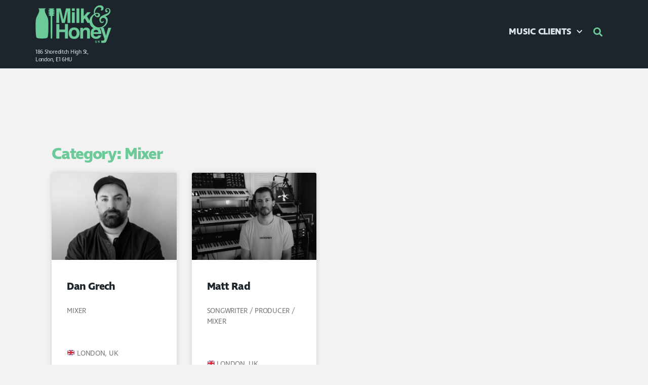

--- FILE ---
content_type: text/html; charset=UTF-8
request_url: https://www.milkhoneyuk.com/category/music/mixer/
body_size: 7416
content:
<!DOCTYPE html>
<html lang="en">
<head>
	<meta charset="UTF-8">
	<meta name="viewport" content="width=device-width, initial-scale=1.0, viewport-fit=cover" />		<title>Mixer &#8211; Milk &amp; Honey UK</title>
<meta name='robots' content='max-image-preview:large' />
<link rel='dns-prefetch' href='//use.typekit.net' />
<link rel='dns-prefetch' href='//s.w.org' />
<link rel="alternate" type="application/rss+xml" title="Milk &amp; Honey UK &raquo; Feed" href="https://www.milkhoneyuk.com/feed/" />
<link rel="alternate" type="application/rss+xml" title="Milk &amp; Honey UK &raquo; Comments Feed" href="https://www.milkhoneyuk.com/comments/feed/" />
<link rel="alternate" type="application/rss+xml" title="Milk &amp; Honey UK &raquo; Mixer Category Feed" href="https://www.milkhoneyuk.com/category/music/mixer/feed/" />
		<script>
			window._wpemojiSettings = {"baseUrl":"https:\/\/s.w.org\/images\/core\/emoji\/13.1.0\/72x72\/","ext":".png","svgUrl":"https:\/\/s.w.org\/images\/core\/emoji\/13.1.0\/svg\/","svgExt":".svg","source":{"concatemoji":"https:\/\/www.milkhoneyuk.com\/wp-includes\/js\/wp-emoji-release.min.js?ver=5.8.12"}};
			!function(e,a,t){var n,r,o,i=a.createElement("canvas"),p=i.getContext&&i.getContext("2d");function s(e,t){var a=String.fromCharCode;p.clearRect(0,0,i.width,i.height),p.fillText(a.apply(this,e),0,0);e=i.toDataURL();return p.clearRect(0,0,i.width,i.height),p.fillText(a.apply(this,t),0,0),e===i.toDataURL()}function c(e){var t=a.createElement("script");t.src=e,t.defer=t.type="text/javascript",a.getElementsByTagName("head")[0].appendChild(t)}for(o=Array("flag","emoji"),t.supports={everything:!0,everythingExceptFlag:!0},r=0;r<o.length;r++)t.supports[o[r]]=function(e){if(!p||!p.fillText)return!1;switch(p.textBaseline="top",p.font="600 32px Arial",e){case"flag":return s([127987,65039,8205,9895,65039],[127987,65039,8203,9895,65039])?!1:!s([55356,56826,55356,56819],[55356,56826,8203,55356,56819])&&!s([55356,57332,56128,56423,56128,56418,56128,56421,56128,56430,56128,56423,56128,56447],[55356,57332,8203,56128,56423,8203,56128,56418,8203,56128,56421,8203,56128,56430,8203,56128,56423,8203,56128,56447]);case"emoji":return!s([10084,65039,8205,55357,56613],[10084,65039,8203,55357,56613])}return!1}(o[r]),t.supports.everything=t.supports.everything&&t.supports[o[r]],"flag"!==o[r]&&(t.supports.everythingExceptFlag=t.supports.everythingExceptFlag&&t.supports[o[r]]);t.supports.everythingExceptFlag=t.supports.everythingExceptFlag&&!t.supports.flag,t.DOMReady=!1,t.readyCallback=function(){t.DOMReady=!0},t.supports.everything||(n=function(){t.readyCallback()},a.addEventListener?(a.addEventListener("DOMContentLoaded",n,!1),e.addEventListener("load",n,!1)):(e.attachEvent("onload",n),a.attachEvent("onreadystatechange",function(){"complete"===a.readyState&&t.readyCallback()})),(n=t.source||{}).concatemoji?c(n.concatemoji):n.wpemoji&&n.twemoji&&(c(n.twemoji),c(n.wpemoji)))}(window,document,window._wpemojiSettings);
		</script>
		<style>
img.wp-smiley,
img.emoji {
	display: inline !important;
	border: none !important;
	box-shadow: none !important;
	height: 1em !important;
	width: 1em !important;
	margin: 0 .07em !important;
	vertical-align: -0.1em !important;
	background: none !important;
	padding: 0 !important;
}
</style>
	<link rel='stylesheet' id='sbi_styles-css'  href='https://www.milkhoneyuk.com/wp-content/plugins/instagram-feed/css/sbi-styles.min.css?ver=6.1.5' media='all' />
<link rel='stylesheet' id='wp-block-library-css'  href='https://www.milkhoneyuk.com/wp-includes/css/dist/block-library/style.min.css?ver=5.8.12' media='all' />
<link rel='stylesheet' id='custom-typekit-css-css'  href='https://use.typekit.net/lwe7gek.css?ver=1.0.18' media='all' />
<link rel='stylesheet' id='twentytwenty-style-css'  href='https://www.milkhoneyuk.com/wp-content/themes/twentytwenty/style.css?ver=1.8' media='all' />
<style id='twentytwenty-style-inline-css'>
.color-accent,.color-accent-hover:hover,.color-accent-hover:focus,:root .has-accent-color,.has-drop-cap:not(:focus):first-letter,.wp-block-button.is-style-outline,a { color: #cd2653; }blockquote,.border-color-accent,.border-color-accent-hover:hover,.border-color-accent-hover:focus { border-color: #cd2653; }button,.button,.faux-button,.wp-block-button__link,.wp-block-file .wp-block-file__button,input[type="button"],input[type="reset"],input[type="submit"],.bg-accent,.bg-accent-hover:hover,.bg-accent-hover:focus,:root .has-accent-background-color,.comment-reply-link { background-color: #cd2653; }.fill-children-accent,.fill-children-accent * { fill: #cd2653; }body,.entry-title a,:root .has-primary-color { color: #000000; }:root .has-primary-background-color { background-color: #000000; }cite,figcaption,.wp-caption-text,.post-meta,.entry-content .wp-block-archives li,.entry-content .wp-block-categories li,.entry-content .wp-block-latest-posts li,.wp-block-latest-comments__comment-date,.wp-block-latest-posts__post-date,.wp-block-embed figcaption,.wp-block-image figcaption,.wp-block-pullquote cite,.comment-metadata,.comment-respond .comment-notes,.comment-respond .logged-in-as,.pagination .dots,.entry-content hr:not(.has-background),hr.styled-separator,:root .has-secondary-color { color: #6d6d6d; }:root .has-secondary-background-color { background-color: #6d6d6d; }pre,fieldset,input,textarea,table,table *,hr { border-color: #dcd7ca; }caption,code,code,kbd,samp,.wp-block-table.is-style-stripes tbody tr:nth-child(odd),:root .has-subtle-background-background-color { background-color: #dcd7ca; }.wp-block-table.is-style-stripes { border-bottom-color: #dcd7ca; }.wp-block-latest-posts.is-grid li { border-top-color: #dcd7ca; }:root .has-subtle-background-color { color: #dcd7ca; }body:not(.overlay-header) .primary-menu > li > a,body:not(.overlay-header) .primary-menu > li > .icon,.modal-menu a,.footer-menu a, .footer-widgets a,#site-footer .wp-block-button.is-style-outline,.wp-block-pullquote:before,.singular:not(.overlay-header) .entry-header a,.archive-header a,.header-footer-group .color-accent,.header-footer-group .color-accent-hover:hover { color: #cd2653; }.social-icons a,#site-footer button:not(.toggle),#site-footer .button,#site-footer .faux-button,#site-footer .wp-block-button__link,#site-footer .wp-block-file__button,#site-footer input[type="button"],#site-footer input[type="reset"],#site-footer input[type="submit"] { background-color: #cd2653; }.header-footer-group,body:not(.overlay-header) #site-header .toggle,.menu-modal .toggle { color: #000000; }body:not(.overlay-header) .primary-menu ul { background-color: #000000; }body:not(.overlay-header) .primary-menu > li > ul:after { border-bottom-color: #000000; }body:not(.overlay-header) .primary-menu ul ul:after { border-left-color: #000000; }.site-description,body:not(.overlay-header) .toggle-inner .toggle-text,.widget .post-date,.widget .rss-date,.widget_archive li,.widget_categories li,.widget cite,.widget_pages li,.widget_meta li,.widget_nav_menu li,.powered-by-wordpress,.to-the-top,.singular .entry-header .post-meta,.singular:not(.overlay-header) .entry-header .post-meta a { color: #6d6d6d; }.header-footer-group pre,.header-footer-group fieldset,.header-footer-group input,.header-footer-group textarea,.header-footer-group table,.header-footer-group table *,.footer-nav-widgets-wrapper,#site-footer,.menu-modal nav *,.footer-widgets-outer-wrapper,.footer-top { border-color: #dcd7ca; }.header-footer-group table caption,body:not(.overlay-header) .header-inner .toggle-wrapper::before { background-color: #dcd7ca; }
</style>
<link rel='stylesheet' id='twentytwenty-print-style-css'  href='https://www.milkhoneyuk.com/wp-content/themes/twentytwenty/print.css?ver=1.8' media='print' />
<link rel='stylesheet' id='elementor-icons-css'  href='https://www.milkhoneyuk.com/wp-content/plugins/elementor/assets/lib/eicons/css/elementor-icons.min.css?ver=5.13.0' media='all' />
<link rel='stylesheet' id='elementor-frontend-legacy-css'  href='https://www.milkhoneyuk.com/wp-content/plugins/elementor/assets/css/frontend-legacy.min.css?ver=3.5.0' media='all' />
<link rel='stylesheet' id='elementor-frontend-css'  href='https://www.milkhoneyuk.com/wp-content/plugins/elementor/assets/css/frontend.min.css?ver=3.5.0' media='all' />
<link rel='stylesheet' id='elementor-post-6-css'  href='https://www.milkhoneyuk.com/wp-content/uploads/elementor/css/post-6.css?ver=1716280509' media='all' />
<link rel='stylesheet' id='elementor-pro-css'  href='https://www.milkhoneyuk.com/wp-content/plugins/elementor-pro/assets/css/frontend.min.css?ver=3.5.2' media='all' />
<link rel='stylesheet' id='elementor-global-css'  href='https://www.milkhoneyuk.com/wp-content/uploads/elementor/css/global.css?ver=1716280509' media='all' />
<link rel='stylesheet' id='elementor-post-72-css'  href='https://www.milkhoneyuk.com/wp-content/uploads/elementor/css/post-72.css?ver=1716280509' media='all' />
<link rel='stylesheet' id='elementor-post-13-css'  href='https://www.milkhoneyuk.com/wp-content/uploads/elementor/css/post-13.css?ver=1736270453' media='all' />
<link rel='stylesheet' id='elementor-post-1461-css'  href='https://www.milkhoneyuk.com/wp-content/uploads/elementor/css/post-1461.css?ver=1716286316' media='all' />
<link rel='stylesheet' id='google-fonts-1-css'  href='https://fonts.googleapis.com/css?family=Libre+Caslon+Display%3A100%2C100italic%2C200%2C200italic%2C300%2C300italic%2C400%2C400italic%2C500%2C500italic%2C600%2C600italic%2C700%2C700italic%2C800%2C800italic%2C900%2C900italic%7CLato%3A100%2C100italic%2C200%2C200italic%2C300%2C300italic%2C400%2C400italic%2C500%2C500italic%2C600%2C600italic%2C700%2C700italic%2C800%2C800italic%2C900%2C900italic&#038;display=auto&#038;ver=5.8.12' media='all' />
<link rel='stylesheet' id='elementor-icons-shared-0-css'  href='https://www.milkhoneyuk.com/wp-content/plugins/elementor/assets/lib/font-awesome/css/fontawesome.min.css?ver=5.15.3' media='all' />
<link rel='stylesheet' id='elementor-icons-fa-solid-css'  href='https://www.milkhoneyuk.com/wp-content/plugins/elementor/assets/lib/font-awesome/css/solid.min.css?ver=5.15.3' media='all' />
<link rel='stylesheet' id='elementor-icons-fa-brands-css'  href='https://www.milkhoneyuk.com/wp-content/plugins/elementor/assets/lib/font-awesome/css/brands.min.css?ver=5.15.3' media='all' />
<!--n2css--><script src='https://www.milkhoneyuk.com/wp-content/themes/twentytwenty/assets/js/index.js?ver=1.8' id='twentytwenty-js-js' async></script>
<link rel="https://api.w.org/" href="https://www.milkhoneyuk.com/wp-json/" /><link rel="alternate" type="application/json" href="https://www.milkhoneyuk.com/wp-json/wp/v2/categories/15" /><link rel="EditURI" type="application/rsd+xml" title="RSD" href="https://www.milkhoneyuk.com/xmlrpc.php?rsd" />
<link rel="wlwmanifest" type="application/wlwmanifest+xml" href="https://www.milkhoneyuk.com/wp-includes/wlwmanifest.xml" /> 
<meta name="generator" content="WordPress 5.8.12" />
	<script>document.documentElement.className = document.documentElement.className.replace( 'no-js', 'js' );</script>
	<style>.recentcomments a{display:inline !important;padding:0 !important;margin:0 !important;}</style><link rel="icon" href="https://www.milkhoneyuk.com/wp-content/uploads/2020/11/Bottle-Dipper-01-150x150.png" sizes="32x32" />
<link rel="icon" href="https://www.milkhoneyuk.com/wp-content/uploads/2020/11/Bottle-Dipper-01-300x300.png" sizes="192x192" />
<link rel="apple-touch-icon" href="https://www.milkhoneyuk.com/wp-content/uploads/2020/11/Bottle-Dipper-01-300x300.png" />
<meta name="msapplication-TileImage" content="https://www.milkhoneyuk.com/wp-content/uploads/2020/11/Bottle-Dipper-01-300x300.png" />
</head>
<body class="archive category category-mixer category-15 wp-custom-logo wp-embed-responsive enable-search-modal has-no-pagination showing-comments show-avatars footer-top-visible elementor-default elementor-template-full-width elementor-kit-6 elementor-page-1461">

		<div data-elementor-type="header" data-elementor-id="72" class="elementor elementor-72 elementor-location-header" data-elementor-settings="[]">
		<div class="elementor-section-wrap">
					<section class="elementor-section elementor-top-section elementor-element elementor-element-3f6c1051 elementor-section-height-min-height elementor-section-stretched elementor-section-content-middle elementor-section-boxed elementor-section-height-default elementor-section-items-middle" data-id="3f6c1051" data-element_type="section" data-settings="{&quot;background_background&quot;:&quot;classic&quot;,&quot;stretch_section&quot;:&quot;section-stretched&quot;}">
						<div class="elementor-container elementor-column-gap-narrow">
							<div class="elementor-row">
					<div class="elementor-column elementor-col-66 elementor-top-column elementor-element elementor-element-7b9fe242" data-id="7b9fe242" data-element_type="column" data-settings="{&quot;background_background&quot;:&quot;classic&quot;}">
			<div class="elementor-column-wrap elementor-element-populated">
							<div class="elementor-widget-wrap">
						<div class="elementor-element elementor-element-4f59cbb3 elementor-widget__width-auto elementor-widget elementor-widget-image" data-id="4f59cbb3" data-element_type="widget" data-widget_type="image.default">
				<div class="elementor-widget-container">
								<div class="elementor-image">
													<a href="https://www.milkhoneyuk.com/">
							<img width="300" height="150" src="https://www.milkhoneyuk.com/wp-content/uploads/2020/11/Logo-UK-300x150.png" class="attachment-medium size-medium" alt="" loading="lazy" srcset="https://www.milkhoneyuk.com/wp-content/uploads/2020/11/Logo-UK-300x150.png 300w, https://www.milkhoneyuk.com/wp-content/uploads/2020/11/Logo-UK-768x384.png 768w, https://www.milkhoneyuk.com/wp-content/uploads/2020/11/Logo-UK.png 907w" sizes="(max-width: 300px) 100vw, 300px" />								</a>
														</div>
						</div>
				</div>
				<div class="elementor-element elementor-element-a60588a elementor-widget elementor-widget-text-editor" data-id="a60588a" data-element_type="widget" data-widget_type="text-editor.default">
				<div class="elementor-widget-container">
								<div class="elementor-text-editor elementor-clearfix">
				186 Shoreditch High St,<br>London, E1 6HU					</div>
						</div>
				</div>
						</div>
					</div>
		</div>
				<div class="elementor-column elementor-col-33 elementor-top-column elementor-element elementor-element-8f719aa" data-id="8f719aa" data-element_type="column">
			<div class="elementor-column-wrap elementor-element-populated">
							<div class="elementor-widget-wrap">
						<div class="elementor-element elementor-element-40a2dc42 elementor-nav-menu--stretch elementor-nav-menu__text-align-center elementor-widget__width-initial elementor-widget-tablet__width-initial elementor-widget-mobile__width-initial elementor-nav-menu__align-right elementor-nav-menu--dropdown-tablet elementor-nav-menu--toggle elementor-nav-menu--burger elementor-widget elementor-widget-nav-menu" data-id="40a2dc42" data-element_type="widget" data-settings="{&quot;full_width&quot;:&quot;stretch&quot;,&quot;submenu_icon&quot;:{&quot;value&quot;:&quot;&lt;i class=\&quot;fas fa-chevron-down\&quot;&gt;&lt;\/i&gt;&quot;,&quot;library&quot;:&quot;fa-solid&quot;},&quot;layout&quot;:&quot;horizontal&quot;,&quot;toggle&quot;:&quot;burger&quot;}" data-widget_type="nav-menu.default">
				<div class="elementor-widget-container">
						<nav migration_allowed="1" migrated="0" role="navigation" class="elementor-nav-menu--main elementor-nav-menu__container elementor-nav-menu--layout-horizontal e--pointer-none">
				<ul id="menu-1-40a2dc42" class="elementor-nav-menu"><li class="menu-item menu-item-type-post_type menu-item-object-page menu-item-has-children menu-item-1646"><a href="https://www.milkhoneyuk.com/music-clients/" class="elementor-item">MUSIC CLIENTS</a>
<ul class="sub-menu elementor-nav-menu--dropdown">
	<li class="menu-item menu-item-type-post_type menu-item-object-page menu-item-3557"><a href="https://www.milkhoneyuk.com/music-clients/songwriter/" class="elementor-sub-item">Songwriter</a></li>
	<li class="menu-item menu-item-type-post_type menu-item-object-page menu-item-3554"><a href="https://www.milkhoneyuk.com/music-clients/producer/" class="elementor-sub-item">Producer</a></li>
	<li class="menu-item menu-item-type-post_type menu-item-object-page menu-item-3550"><a href="https://www.milkhoneyuk.com/music-clients/artist/" class="elementor-sub-item">Artist</a></li>
	<li class="menu-item menu-item-type-post_type menu-item-object-page menu-item-3553"><a href="https://www.milkhoneyuk.com/music-clients/mixer/" class="elementor-sub-item">Mixer</a></li>
</ul>
</li>
</ul>			</nav>
					<div class="elementor-menu-toggle" role="button" tabindex="0" aria-label="Menu Toggle" aria-expanded="false">
			<i aria-hidden="true" role="presentation" class="elementor-menu-toggle__icon--open eicon-menu-bar"></i><i aria-hidden="true" role="presentation" class="elementor-menu-toggle__icon--close eicon-close"></i>			<span class="elementor-screen-only">Menu</span>
		</div>
			<nav class="elementor-nav-menu--dropdown elementor-nav-menu__container" role="navigation" aria-hidden="true">
				<ul id="menu-2-40a2dc42" class="elementor-nav-menu"><li class="menu-item menu-item-type-post_type menu-item-object-page menu-item-has-children menu-item-1646"><a href="https://www.milkhoneyuk.com/music-clients/" class="elementor-item" tabindex="-1">MUSIC CLIENTS</a>
<ul class="sub-menu elementor-nav-menu--dropdown">
	<li class="menu-item menu-item-type-post_type menu-item-object-page menu-item-3557"><a href="https://www.milkhoneyuk.com/music-clients/songwriter/" class="elementor-sub-item" tabindex="-1">Songwriter</a></li>
	<li class="menu-item menu-item-type-post_type menu-item-object-page menu-item-3554"><a href="https://www.milkhoneyuk.com/music-clients/producer/" class="elementor-sub-item" tabindex="-1">Producer</a></li>
	<li class="menu-item menu-item-type-post_type menu-item-object-page menu-item-3550"><a href="https://www.milkhoneyuk.com/music-clients/artist/" class="elementor-sub-item" tabindex="-1">Artist</a></li>
	<li class="menu-item menu-item-type-post_type menu-item-object-page menu-item-3553"><a href="https://www.milkhoneyuk.com/music-clients/mixer/" class="elementor-sub-item" tabindex="-1">Mixer</a></li>
</ul>
</li>
</ul>			</nav>
				</div>
				</div>
				<div class="elementor-element elementor-element-4296e404 elementor-search-form--skin-full_screen elementor-widget__width-auto elementor-widget-tablet__width-auto elementor-widget-mobile__width-auto elementor-widget elementor-widget-search-form" data-id="4296e404" data-element_type="widget" data-settings="{&quot;skin&quot;:&quot;full_screen&quot;}" data-widget_type="search-form.default">
				<div class="elementor-widget-container">
					<form class="elementor-search-form" role="search" action="https://www.milkhoneyuk.com" method="get">
									<div class="elementor-search-form__toggle">
				<i aria-hidden="true" class="fas fa-search"></i>				<span class="elementor-screen-only">Search</span>
			</div>
						<div class="elementor-search-form__container">
								<input placeholder="Search..." class="elementor-search-form__input" type="search" name="s" title="Search" value="">
																<div class="dialog-lightbox-close-button dialog-close-button">
					<i aria-hidden="true" class="eicon-close"></i>					<span class="elementor-screen-only">Close</span>
				</div>
							</div>
		</form>
				</div>
				</div>
						</div>
					</div>
		</div>
								</div>
					</div>
		</section>
				</div>
		</div>
				<div data-elementor-type="search-results" data-elementor-id="1461" class="elementor elementor-1461 elementor-location-archive" data-elementor-settings="[]">
		<div class="elementor-section-wrap">
					<section class="elementor-section elementor-top-section elementor-element elementor-element-6bb08aae elementor-section-full_width elementor-section-height-default elementor-section-height-default" data-id="6bb08aae" data-element_type="section" id="postgrid">
						<div class="elementor-container elementor-column-gap-no">
							<div class="elementor-row">
					<div class="elementor-column elementor-col-100 elementor-top-column elementor-element elementor-element-4a803c5c" data-id="4a803c5c" data-element_type="column">
			<div class="elementor-column-wrap elementor-element-populated">
							<div class="elementor-widget-wrap">
						<div class="elementor-element elementor-element-2f6bbfd elementor-widget elementor-widget-theme-archive-title elementor-page-title elementor-widget-heading" data-id="2f6bbfd" data-element_type="widget" data-widget_type="theme-archive-title.default">
				<div class="elementor-widget-container">
			<h4 class="elementor-heading-title elementor-size-default">Category: Mixer</h4>		</div>
				</div>
				<div class="elementor-element elementor-element-37c67d87 animated-slow elementor-grid-4 elementor-grid-tablet-2 elementor-grid-mobile-1 elementor-posts--thumbnail-top elementor-card-shadow-yes elementor-posts__hover-gradient elementor-invisible elementor-widget elementor-widget-posts" data-id="37c67d87" data-element_type="widget" data-settings="{&quot;_animation&quot;:&quot;fadeIn&quot;,&quot;pagination_type&quot;:&quot;numbers_and_prev_next&quot;,&quot;cards_columns&quot;:&quot;4&quot;,&quot;cards_columns_tablet&quot;:&quot;2&quot;,&quot;cards_columns_mobile&quot;:&quot;1&quot;,&quot;cards_row_gap&quot;:{&quot;unit&quot;:&quot;px&quot;,&quot;size&quot;:35,&quot;sizes&quot;:[]},&quot;cards_row_gap_tablet&quot;:{&quot;unit&quot;:&quot;px&quot;,&quot;size&quot;:&quot;&quot;,&quot;sizes&quot;:[]},&quot;cards_row_gap_mobile&quot;:{&quot;unit&quot;:&quot;px&quot;,&quot;size&quot;:&quot;&quot;,&quot;sizes&quot;:[]}}" data-widget_type="posts.cards">
				<div class="elementor-widget-container">
					<div class="elementor-posts-container elementor-posts elementor-posts--skin-cards elementor-grid">
				<article class="elementor-post elementor-grid-item post-5176 post type-post status-publish format-standard has-post-thumbnail hentry category-mixer category-music tag-london">
			<div class="elementor-post__card">
				<a class="elementor-post__thumbnail__link" href="https://www.milkhoneyuk.com/music/mixer/dan-grech/" ><div class="elementor-post__thumbnail"><img width="300" height="201" src="https://www.milkhoneyuk.com/wp-content/uploads/2026/01/IMG_0640-scaled-e1768248965275-300x201.jpeg" class="attachment-medium size-medium" alt="" loading="lazy" srcset="https://www.milkhoneyuk.com/wp-content/uploads/2026/01/IMG_0640-scaled-e1768248965275-300x201.jpeg 300w, https://www.milkhoneyuk.com/wp-content/uploads/2026/01/IMG_0640-scaled-e1768248965275-1024x685.jpeg 1024w, https://www.milkhoneyuk.com/wp-content/uploads/2026/01/IMG_0640-scaled-e1768248965275-768x513.jpeg 768w, https://www.milkhoneyuk.com/wp-content/uploads/2026/01/IMG_0640-scaled-e1768248965275-1536x1027.jpeg 1536w, https://www.milkhoneyuk.com/wp-content/uploads/2026/01/IMG_0640-scaled-e1768248965275-2048x1369.jpeg 2048w, https://www.milkhoneyuk.com/wp-content/uploads/2026/01/IMG_0640-scaled-e1768248965275-1200x802.jpeg 1200w, https://www.milkhoneyuk.com/wp-content/uploads/2026/01/IMG_0640-scaled-e1768248965275-1980x1324.jpeg 1980w" sizes="(max-width: 300px) 100vw, 300px" /></div></a>
				<div class="elementor-post__text">
				<h3 class="elementor-post__title">
			<a href="https://www.milkhoneyuk.com/music/mixer/dan-grech/" >
				Dan Grech			</a>
		</h3>
				<div class="elementor-post__excerpt">
			<p>MIXER </br><br />
<I> </i></br><br />
🇬🇧 LONDON, UK</p>
		</div>
					<a class="elementor-post__read-more" href="https://www.milkhoneyuk.com/music/mixer/dan-grech/" >
				Read More »			</a>
				</div>
					</div>
		</article>
				<article class="elementor-post elementor-grid-item post-4860 post type-post status-publish format-standard has-post-thumbnail hentry category-mixer category-producer category-songwriter tag-london tag-los-angeles">
			<div class="elementor-post__card">
				<a class="elementor-post__thumbnail__link" href="https://www.milkhoneyuk.com/music/songwriter/matt-rad/" ><div class="elementor-post__thumbnail"><img width="300" height="200" src="https://www.milkhoneyuk.com/wp-content/uploads/2024/05/Matt-Rad-MH-press-1-1-300x200.jpg" class="attachment-medium size-medium" alt="" loading="lazy" srcset="https://www.milkhoneyuk.com/wp-content/uploads/2024/05/Matt-Rad-MH-press-1-1-300x200.jpg 300w, https://www.milkhoneyuk.com/wp-content/uploads/2024/05/Matt-Rad-MH-press-1-1-1024x683.jpg 1024w, https://www.milkhoneyuk.com/wp-content/uploads/2024/05/Matt-Rad-MH-press-1-1-768x512.jpg 768w, https://www.milkhoneyuk.com/wp-content/uploads/2024/05/Matt-Rad-MH-press-1-1.jpg 1200w" sizes="(max-width: 300px) 100vw, 300px" /></div></a>
				<div class="elementor-post__text">
				<h3 class="elementor-post__title">
			<a href="https://www.milkhoneyuk.com/music/songwriter/matt-rad/" >
				Matt Rad			</a>
		</h3>
				<div class="elementor-post__excerpt">
			<p>SONGWRITER / PRODUCER / MIXER</br><br />
<i></i></br><br />
🇬🇧 LONDON, UK<br />
🇺🇸 LOS ANGELES, CA</p>
		</div>
					<a class="elementor-post__read-more" href="https://www.milkhoneyuk.com/music/songwriter/matt-rad/" >
				Read More »			</a>
				</div>
					</div>
		</article>
				</div>


		
				</div>
				</div>
						</div>
					</div>
		</div>
								</div>
					</div>
		</section>
				</div>
		</div>
				<div data-elementor-type="footer" data-elementor-id="13" class="elementor elementor-13 elementor-location-footer" data-elementor-settings="[]">
		<div class="elementor-section-wrap">
					<footer class="elementor-section elementor-top-section elementor-element elementor-element-3883f999 elementor-section-height-min-height elementor-section-content-middle elementor-section-boxed elementor-section-height-default elementor-section-items-middle" data-id="3883f999" data-element_type="section" data-settings="{&quot;background_background&quot;:&quot;classic&quot;}">
						<div class="elementor-container elementor-column-gap-no">
							<div class="elementor-row">
					<div class="elementor-column elementor-col-33 elementor-top-column elementor-element elementor-element-2637af30" data-id="2637af30" data-element_type="column">
			<div class="elementor-column-wrap elementor-element-populated">
							<div class="elementor-widget-wrap">
						<div class="elementor-element elementor-element-5fd35d2c elementor-widget elementor-widget-image" data-id="5fd35d2c" data-element_type="widget" data-widget_type="image.default">
				<div class="elementor-widget-container">
								<div class="elementor-image">
													<a href="https://www.milkhoneyla.com">
							<img width="300" height="141" src="https://www.milkhoneyuk.com/wp-content/uploads/2020/11/Logo-2020-02-300x141.png" class="attachment-medium size-medium" alt="" loading="lazy" srcset="https://www.milkhoneyuk.com/wp-content/uploads/2020/11/Logo-2020-02-300x141.png 300w, https://www.milkhoneyuk.com/wp-content/uploads/2020/11/Logo-2020-02-1024x480.png 1024w, https://www.milkhoneyuk.com/wp-content/uploads/2020/11/Logo-2020-02-768x360.png 768w, https://www.milkhoneyuk.com/wp-content/uploads/2020/11/Logo-2020-02-1536x720.png 1536w, https://www.milkhoneyuk.com/wp-content/uploads/2020/11/Logo-2020-02-2048x960.png 2048w, https://www.milkhoneyuk.com/wp-content/uploads/2020/11/Logo-2020-02-1200x562.png 1200w, https://www.milkhoneyuk.com/wp-content/uploads/2020/11/Logo-2020-02-1980x928.png 1980w" sizes="(max-width: 300px) 100vw, 300px" />								</a>
														</div>
						</div>
				</div>
						</div>
					</div>
		</div>
				<div class="elementor-column elementor-col-33 elementor-top-column elementor-element elementor-element-2452e166" data-id="2452e166" data-element_type="column">
			<div class="elementor-column-wrap elementor-element-populated">
							<div class="elementor-widget-wrap">
						<div class="elementor-element elementor-element-176e9fa8 elementor-widget elementor-widget-heading" data-id="176e9fa8" data-element_type="widget" data-widget_type="heading.default">
				<div class="elementor-widget-container">
			<p class="elementor-heading-title elementor-size-default">Los Angeles | New York | Nashville | Dallas | London<br>Copyright © 2025 Milk &amp; Honey Music. All Rights Reserved.<br>Designed by <a href="https://www.creightive.co">Creightive</a></p>		</div>
				</div>
						</div>
					</div>
		</div>
				<div class="elementor-column elementor-col-33 elementor-top-column elementor-element elementor-element-499991a4" data-id="499991a4" data-element_type="column">
			<div class="elementor-column-wrap elementor-element-populated">
							<div class="elementor-widget-wrap">
						<div class="elementor-element elementor-element-209df807 e-grid-align-right e-grid-align-mobile-center elementor-shape-rounded elementor-grid-0 elementor-widget elementor-widget-social-icons" data-id="209df807" data-element_type="widget" data-widget_type="social-icons.default">
				<div class="elementor-widget-container">
					<div class="elementor-social-icons-wrapper elementor-grid">
							<span class="elementor-grid-item">
					<a class="elementor-icon elementor-social-icon elementor-social-icon-instagram elementor-animation-grow elementor-repeater-item-a1c64d4" href="https://www.instagram.com/milkhoneyla/" target="_blank">
						<span class="elementor-screen-only">Instagram</span>
						<i class="fab fa-instagram"></i>					</a>
				</span>
							<span class="elementor-grid-item">
					<a class="elementor-icon elementor-social-icon elementor-social-icon-facebook-f elementor-animation-grow elementor-repeater-item-993ef04" href="https://www.facebook.com/MilkHoneyLA" target="_blank">
						<span class="elementor-screen-only">Facebook-f</span>
						<i class="fab fa-facebook-f"></i>					</a>
				</span>
							<span class="elementor-grid-item">
					<a class="elementor-icon elementor-social-icon elementor-social-icon-twitter elementor-animation-grow elementor-repeater-item-a229ff5" href="https://twitter.com/milkhoneyla" target="_blank">
						<span class="elementor-screen-only">Twitter</span>
						<i class="fab fa-twitter"></i>					</a>
				</span>
							<span class="elementor-grid-item">
					<a class="elementor-icon elementor-social-icon elementor-social-icon-linkedin elementor-animation-grow elementor-repeater-item-136ca40" href="https://www.linkedin.com/company/milkhoney/" target="_blank">
						<span class="elementor-screen-only">Linkedin</span>
						<i class="fab fa-linkedin"></i>					</a>
				</span>
					</div>
				</div>
				</div>
						</div>
					</div>
		</div>
								</div>
					</div>
		</footer>
				</div>
		</div>
		
<!-- Instagram Feed JS -->
<script type="text/javascript">
var sbiajaxurl = "https://www.milkhoneyuk.com/wp-admin/admin-ajax.php";
</script>
<link rel='stylesheet' id='e-animations-css'  href='https://www.milkhoneyuk.com/wp-content/plugins/elementor/assets/lib/animations/animations.min.css?ver=3.5.0' media='all' />
<script src='https://www.milkhoneyuk.com/wp-includes/js/wp-embed.min.js?ver=5.8.12' id='wp-embed-js'></script>
<script src='https://www.milkhoneyuk.com/wp-includes/js/jquery/jquery.min.js?ver=3.6.0' id='jquery-core-js'></script>
<script src='https://www.milkhoneyuk.com/wp-includes/js/jquery/jquery-migrate.min.js?ver=3.3.2' id='jquery-migrate-js'></script>
<script src='https://www.milkhoneyuk.com/wp-content/plugins/elementor-pro/assets/lib/smartmenus/jquery.smartmenus.min.js?ver=1.0.1' id='smartmenus-js'></script>
<script src='https://www.milkhoneyuk.com/wp-includes/js/imagesloaded.min.js?ver=4.1.4' id='imagesloaded-js'></script>
<script src='https://www.milkhoneyuk.com/wp-content/plugins/elementor-pro/assets/js/webpack-pro.runtime.min.js?ver=3.5.2' id='elementor-pro-webpack-runtime-js'></script>
<script src='https://www.milkhoneyuk.com/wp-content/plugins/elementor/assets/js/webpack.runtime.min.js?ver=3.5.0' id='elementor-webpack-runtime-js'></script>
<script src='https://www.milkhoneyuk.com/wp-content/plugins/elementor/assets/js/frontend-modules.min.js?ver=3.5.0' id='elementor-frontend-modules-js'></script>
<script id='elementor-pro-frontend-js-before'>
var ElementorProFrontendConfig = {"ajaxurl":"https:\/\/www.milkhoneyuk.com\/wp-admin\/admin-ajax.php","nonce":"6303abd98b","urls":{"assets":"https:\/\/www.milkhoneyuk.com\/wp-content\/plugins\/elementor-pro\/assets\/","rest":"https:\/\/www.milkhoneyuk.com\/wp-json\/"},"i18n":{"toc_no_headings_found":"No headings were found on this page."},"shareButtonsNetworks":{"facebook":{"title":"Facebook","has_counter":true},"twitter":{"title":"Twitter"},"linkedin":{"title":"LinkedIn","has_counter":true},"pinterest":{"title":"Pinterest","has_counter":true},"reddit":{"title":"Reddit","has_counter":true},"vk":{"title":"VK","has_counter":true},"odnoklassniki":{"title":"OK","has_counter":true},"tumblr":{"title":"Tumblr"},"digg":{"title":"Digg"},"skype":{"title":"Skype"},"stumbleupon":{"title":"StumbleUpon","has_counter":true},"mix":{"title":"Mix"},"telegram":{"title":"Telegram"},"pocket":{"title":"Pocket","has_counter":true},"xing":{"title":"XING","has_counter":true},"whatsapp":{"title":"WhatsApp"},"email":{"title":"Email"},"print":{"title":"Print"}},"facebook_sdk":{"lang":"en","app_id":""},"lottie":{"defaultAnimationUrl":"https:\/\/www.milkhoneyuk.com\/wp-content\/plugins\/elementor-pro\/modules\/lottie\/assets\/animations\/default.json"}};
</script>
<script src='https://www.milkhoneyuk.com/wp-content/plugins/elementor-pro/assets/js/frontend.min.js?ver=3.5.2' id='elementor-pro-frontend-js'></script>
<script src='https://www.milkhoneyuk.com/wp-content/plugins/elementor/assets/lib/waypoints/waypoints.min.js?ver=4.0.2' id='elementor-waypoints-js'></script>
<script src='https://www.milkhoneyuk.com/wp-includes/js/jquery/ui/core.min.js?ver=1.12.1' id='jquery-ui-core-js'></script>
<script src='https://www.milkhoneyuk.com/wp-content/plugins/elementor/assets/lib/swiper/swiper.min.js?ver=5.3.6' id='swiper-js'></script>
<script src='https://www.milkhoneyuk.com/wp-content/plugins/elementor/assets/lib/share-link/share-link.min.js?ver=3.5.0' id='share-link-js'></script>
<script src='https://www.milkhoneyuk.com/wp-content/plugins/elementor/assets/lib/dialog/dialog.min.js?ver=4.9.0' id='elementor-dialog-js'></script>
<script id='elementor-frontend-js-before'>
var elementorFrontendConfig = {"environmentMode":{"edit":false,"wpPreview":false,"isScriptDebug":false},"i18n":{"shareOnFacebook":"Share on Facebook","shareOnTwitter":"Share on Twitter","pinIt":"Pin it","download":"Download","downloadImage":"Download image","fullscreen":"Fullscreen","zoom":"Zoom","share":"Share","playVideo":"Play Video","previous":"Previous","next":"Next","close":"Close"},"is_rtl":false,"breakpoints":{"xs":0,"sm":480,"md":768,"lg":1025,"xl":1440,"xxl":1600},"responsive":{"breakpoints":{"mobile":{"label":"Mobile","value":767,"default_value":767,"direction":"max","is_enabled":true},"mobile_extra":{"label":"Mobile Extra","value":880,"default_value":880,"direction":"max","is_enabled":false},"tablet":{"label":"Tablet","value":1024,"default_value":1024,"direction":"max","is_enabled":true},"tablet_extra":{"label":"Tablet Extra","value":1200,"default_value":1200,"direction":"max","is_enabled":false},"laptop":{"label":"Laptop","value":1366,"default_value":1366,"direction":"max","is_enabled":false},"widescreen":{"label":"Widescreen","value":2400,"default_value":2400,"direction":"min","is_enabled":false}}},"version":"3.5.0","is_static":false,"experimentalFeatures":[],"urls":{"assets":"https:\/\/www.milkhoneyuk.com\/wp-content\/plugins\/elementor\/assets\/"},"settings":{"editorPreferences":[]},"kit":{"body_background_background":"classic","active_breakpoints":["viewport_mobile","viewport_tablet"],"global_image_lightbox":"yes","lightbox_enable_counter":"yes","lightbox_enable_fullscreen":"yes","lightbox_enable_zoom":"yes","lightbox_enable_share":"yes","lightbox_title_src":"title","lightbox_description_src":"description"},"post":{"id":0,"title":"Mixer &#8211; Milk &amp; Honey UK","excerpt":""}};
</script>
<script src='https://www.milkhoneyuk.com/wp-content/plugins/elementor/assets/js/frontend.min.js?ver=3.5.0' id='elementor-frontend-js'></script>
<script src='https://www.milkhoneyuk.com/wp-content/plugins/elementor-pro/assets/js/preloaded-elements-handlers.min.js?ver=3.5.2' id='pro-preloaded-elements-handlers-js'></script>
<script src='https://www.milkhoneyuk.com/wp-content/plugins/elementor/assets/js/preloaded-modules.min.js?ver=3.5.0' id='preloaded-modules-js'></script>
<script src='https://www.milkhoneyuk.com/wp-content/plugins/elementor-pro/assets/lib/sticky/jquery.sticky.min.js?ver=3.5.2' id='e-sticky-js'></script>
	<script>
	/(trident|msie)/i.test(navigator.userAgent)&&document.getElementById&&window.addEventListener&&window.addEventListener("hashchange",function(){var t,e=location.hash.substring(1);/^[A-z0-9_-]+$/.test(e)&&(t=document.getElementById(e))&&(/^(?:a|select|input|button|textarea)$/i.test(t.tagName)||(t.tabIndex=-1),t.focus())},!1);
	</script>
	
</body>
</html>


--- FILE ---
content_type: text/css
request_url: https://www.milkhoneyuk.com/wp-content/uploads/elementor/css/post-6.css?ver=1716280509
body_size: 216
content:
.elementor-kit-6{--e-global-color-primary:#6CCA98;--e-global-color-secondary:#1D252C;--e-global-color-text:#DCE3EB;--e-global-color-accent:#6CCA98;--e-global-typography-primary-font-family:"ingra";--e-global-typography-primary-font-weight:bold;--e-global-typography-secondary-font-family:"Libre Caslon Display";--e-global-typography-secondary-font-weight:500;--e-global-typography-secondary-font-style:italic;--e-global-typography-text-font-family:"ingra";--e-global-typography-accent-font-family:"Libre Caslon Display";--e-global-typography-accent-font-weight:500;--e-global-typography-accent-font-style:italic;font-family:"ingra", Sans-serif;background-color:#F2F2F2;}.elementor-kit-6 a{font-family:"ingra", Sans-serif;font-weight:normal;}.elementor-kit-6 h1{font-family:var( --e-global-typography-primary-font-family ), Sans-serif;font-weight:var( --e-global-typography-primary-font-weight );}.elementor-kit-6 h2{font-family:var( --e-global-typography-primary-font-family ), Sans-serif;font-weight:var( --e-global-typography-primary-font-weight );}.elementor-kit-6 h3{font-family:var( --e-global-typography-primary-font-family ), Sans-serif;font-weight:var( --e-global-typography-primary-font-weight );}.elementor-kit-6 h4{font-family:var( --e-global-typography-primary-font-family ), Sans-serif;font-weight:var( --e-global-typography-primary-font-weight );}.elementor-kit-6 h5{font-family:var( --e-global-typography-primary-font-family ), Sans-serif;font-weight:var( --e-global-typography-primary-font-weight );}.elementor-kit-6 h6{font-family:var( --e-global-typography-primary-font-family ), Sans-serif;font-weight:var( --e-global-typography-primary-font-weight );}.elementor-kit-6 button,.elementor-kit-6 input[type="button"],.elementor-kit-6 input[type="submit"],.elementor-kit-6 .elementor-button{font-family:"ingra", Sans-serif;font-size:10px;font-weight:bold;background-color:var( --e-global-color-primary );}.elementor-section.elementor-section-boxed > .elementor-container{max-width:1140px;}.elementor-widget:not(:last-child){margin-bottom:20px;}{}h1.entry-title{display:var(--page-title-display);}@media(max-width:1024px){.elementor-section.elementor-section-boxed > .elementor-container{max-width:1024px;}}@media(max-width:767px){.elementor-section.elementor-section-boxed > .elementor-container{max-width:767px;}}

--- FILE ---
content_type: text/css
request_url: https://www.milkhoneyuk.com/wp-content/uploads/elementor/css/post-72.css?ver=1716280509
body_size: 1188
content:
.elementor-72 .elementor-element.elementor-element-3f6c1051 > .elementor-container{min-height:100px;}.elementor-72 .elementor-element.elementor-element-3f6c1051 > .elementor-container > .elementor-row > .elementor-column > .elementor-column-wrap > .elementor-widget-wrap{align-content:center;align-items:center;}.elementor-72 .elementor-element.elementor-element-3f6c1051:not(.elementor-motion-effects-element-type-background), .elementor-72 .elementor-element.elementor-element-3f6c1051 > .elementor-motion-effects-container > .elementor-motion-effects-layer{background-color:var( --e-global-color-secondary );}.elementor-72 .elementor-element.elementor-element-3f6c1051{transition:background 0.3s, border 0.3s, border-radius 0.3s, box-shadow 0.3s;color:var( --e-global-color-text );margin-top:0px;margin-bottom:0px;padding:0px 0px 10px 0px;z-index:100;}.elementor-72 .elementor-element.elementor-element-3f6c1051 > .elementor-background-overlay{transition:background 0.3s, border-radius 0.3s, opacity 0.3s;}.elementor-72 .elementor-element.elementor-element-3f6c1051 .elementor-heading-title{color:var( --e-global-color-text );}.elementor-72 .elementor-element.elementor-element-3f6c1051 a{color:var( --e-global-color-primary );}.elementor-72 .elementor-element.elementor-element-3f6c1051 a:hover{color:var( --e-global-color-primary );}.elementor-bc-flex-widget .elementor-72 .elementor-element.elementor-element-7b9fe242.elementor-column .elementor-column-wrap{align-items:center;}.elementor-72 .elementor-element.elementor-element-7b9fe242.elementor-column.elementor-element[data-element_type="column"] > .elementor-column-wrap.elementor-element-populated > .elementor-widget-wrap{align-content:center;align-items:center;}.elementor-72 .elementor-element.elementor-element-7b9fe242 > .elementor-column-wrap > .elementor-widget-wrap > .elementor-widget:not(.elementor-widget__width-auto):not(.elementor-widget__width-initial):not(:last-child):not(.elementor-absolute){margin-bottom:0px;}.elementor-72 .elementor-element.elementor-element-7b9fe242 > .elementor-element-populated{transition:background 0.3s, border 0.3s, border-radius 0.3s, box-shadow 0.3s;}.elementor-72 .elementor-element.elementor-element-7b9fe242 > .elementor-element-populated > .elementor-background-overlay{transition:background 0.3s, border-radius 0.3s, opacity 0.3s;}.elementor-72 .elementor-element.elementor-element-7b9fe242 > .elementor-element-populated > .elementor-widget-wrap{padding:0px 0px 0px 0px;}.elementor-72 .elementor-element.elementor-element-4f59cbb3{text-align:left;z-index:1;width:auto;max-width:auto;}.elementor-72 .elementor-element.elementor-element-4f59cbb3 img{width:50%;max-width:50%;}.elementor-72 .elementor-element.elementor-element-4f59cbb3 > .elementor-widget-container{margin:0px 0px 0px 0px;padding:10px 0px 0px 0px;}.elementor-72 .elementor-element.elementor-element-a60588a{text-align:left;font-family:"ingra", Sans-serif;font-size:11px;}.elementor-72 .elementor-element.elementor-element-a60588a > .elementor-widget-container{margin:10px 0px 0px 0px;padding:0px 0px 0px 0px;}.elementor-bc-flex-widget .elementor-72 .elementor-element.elementor-element-8f719aa.elementor-column .elementor-column-wrap{align-items:center;}.elementor-72 .elementor-element.elementor-element-8f719aa.elementor-column.elementor-element[data-element_type="column"] > .elementor-column-wrap.elementor-element-populated > .elementor-widget-wrap{align-content:center;align-items:center;}.elementor-72 .elementor-element.elementor-element-8f719aa.elementor-column > .elementor-column-wrap > .elementor-widget-wrap{justify-content:flex-end;}.elementor-72 .elementor-element.elementor-element-8f719aa > .elementor-column-wrap > .elementor-widget-wrap > .elementor-widget:not(.elementor-widget__width-auto):not(.elementor-widget__width-initial):not(:last-child):not(.elementor-absolute){margin-bottom:0px;}.elementor-72 .elementor-element.elementor-element-8f719aa .elementor-element-populated .elementor-heading-title{color:var( --e-global-color-text );}.elementor-72 .elementor-element.elementor-element-8f719aa > .elementor-element-populated{color:var( --e-global-color-text );text-align:left;}.elementor-72 .elementor-element.elementor-element-8f719aa .elementor-element-populated a{color:var( --e-global-color-primary );}.elementor-72 .elementor-element.elementor-element-8f719aa .elementor-element-populated a:hover{color:var( --e-global-color-primary );}.elementor-72 .elementor-element.elementor-element-40a2dc42 .elementor-menu-toggle{margin-left:auto;background-color:var( --e-global-color-secondary );}.elementor-72 .elementor-element.elementor-element-40a2dc42 .elementor-nav-menu .elementor-item{font-family:var( --e-global-typography-primary-font-family ), Sans-serif;font-weight:var( --e-global-typography-primary-font-weight );}.elementor-72 .elementor-element.elementor-element-40a2dc42 .elementor-nav-menu--main .elementor-item{color:var( --e-global-color-text );fill:var( --e-global-color-text );padding-left:5px;padding-right:5px;padding-top:0px;padding-bottom:0px;}.elementor-72 .elementor-element.elementor-element-40a2dc42 .elementor-nav-menu--main .elementor-item:hover,
					.elementor-72 .elementor-element.elementor-element-40a2dc42 .elementor-nav-menu--main .elementor-item.elementor-item-active,
					.elementor-72 .elementor-element.elementor-element-40a2dc42 .elementor-nav-menu--main .elementor-item.highlighted,
					.elementor-72 .elementor-element.elementor-element-40a2dc42 .elementor-nav-menu--main .elementor-item:focus{color:var( --e-global-color-primary );fill:var( --e-global-color-primary );}.elementor-72 .elementor-element.elementor-element-40a2dc42 .elementor-nav-menu--main .elementor-item.elementor-item-active{color:var( --e-global-color-primary );}.elementor-72 .elementor-element.elementor-element-40a2dc42{--e-nav-menu-horizontal-menu-item-margin:calc( 2px / 2 );width:595px;max-width:595px;align-self:center;}.elementor-72 .elementor-element.elementor-element-40a2dc42 .elementor-nav-menu--main:not(.elementor-nav-menu--layout-horizontal) .elementor-nav-menu > li:not(:last-child){margin-bottom:2px;}.elementor-72 .elementor-element.elementor-element-40a2dc42 .elementor-nav-menu--dropdown a, .elementor-72 .elementor-element.elementor-element-40a2dc42 .elementor-menu-toggle{color:var( --e-global-color-text );}.elementor-72 .elementor-element.elementor-element-40a2dc42 .elementor-nav-menu--dropdown{background-color:var( --e-global-color-secondary );border-radius:1px 1px 1px 1px;}.elementor-72 .elementor-element.elementor-element-40a2dc42 .elementor-nav-menu--dropdown a:hover,
					.elementor-72 .elementor-element.elementor-element-40a2dc42 .elementor-nav-menu--dropdown a.elementor-item-active,
					.elementor-72 .elementor-element.elementor-element-40a2dc42 .elementor-nav-menu--dropdown a.highlighted,
					.elementor-72 .elementor-element.elementor-element-40a2dc42 .elementor-menu-toggle:hover{color:var( --e-global-color-primary );}.elementor-72 .elementor-element.elementor-element-40a2dc42 .elementor-nav-menu--dropdown a.elementor-item-active{color:var( --e-global-color-primary );}.elementor-72 .elementor-element.elementor-element-40a2dc42 .elementor-nav-menu--dropdown .elementor-item, .elementor-72 .elementor-element.elementor-element-40a2dc42 .elementor-nav-menu--dropdown  .elementor-sub-item{font-family:"Helvetica", Sans-serif;font-weight:bold;}.elementor-72 .elementor-element.elementor-element-40a2dc42 .elementor-nav-menu--dropdown li:first-child a{border-top-left-radius:1px;border-top-right-radius:1px;}.elementor-72 .elementor-element.elementor-element-40a2dc42 .elementor-nav-menu--dropdown li:last-child a{border-bottom-right-radius:1px;border-bottom-left-radius:1px;}.elementor-72 .elementor-element.elementor-element-40a2dc42 .elementor-nav-menu--main .elementor-nav-menu--dropdown, .elementor-72 .elementor-element.elementor-element-40a2dc42 .elementor-nav-menu__container.elementor-nav-menu--dropdown{box-shadow:4px 4px 10px 1px rgba(0, 0, 0, 0.17);}.elementor-72 .elementor-element.elementor-element-40a2dc42 .elementor-nav-menu--dropdown a{padding-left:10px;padding-right:10px;padding-top:12px;padding-bottom:12px;}.elementor-72 .elementor-element.elementor-element-40a2dc42 .elementor-nav-menu--main > .elementor-nav-menu > li > .elementor-nav-menu--dropdown, .elementor-72 .elementor-element.elementor-element-40a2dc42 .elementor-nav-menu__container.elementor-nav-menu--dropdown{margin-top:10px !important;}.elementor-72 .elementor-element.elementor-element-40a2dc42 div.elementor-menu-toggle{color:#FFFFFF;}.elementor-72 .elementor-element.elementor-element-40a2dc42 div.elementor-menu-toggle svg{fill:#FFFFFF;}.elementor-72 .elementor-element.elementor-element-40a2dc42 > .elementor-widget-container{margin:0px 0px 0px 0px;padding:0px 0px 0px 0px;}.elementor-72 .elementor-element.elementor-element-4296e404 .elementor-search-form{text-align:center;}.elementor-72 .elementor-element.elementor-element-4296e404 .elementor-search-form__toggle{--e-search-form-toggle-size:33px;--e-search-form-toggle-color:var( --e-global-color-primary );--e-search-form-toggle-background-color:#02010100;}.elementor-72 .elementor-element.elementor-element-4296e404.elementor-search-form--skin-full_screen .elementor-search-form__container{background-color:var( --e-global-color-secondary );}.elementor-72 .elementor-element.elementor-element-4296e404 input[type="search"].elementor-search-form__input{font-family:var( --e-global-typography-text-font-family ), Sans-serif;}.elementor-72 .elementor-element.elementor-element-4296e404:not(.elementor-search-form--skin-full_screen) .elementor-search-form__container{border-radius:3px;}.elementor-72 .elementor-element.elementor-element-4296e404.elementor-search-form--skin-full_screen input[type="search"].elementor-search-form__input{border-radius:3px;}.elementor-72 .elementor-element.elementor-element-4296e404 .elementor-search-form__toggle:hover{--e-search-form-toggle-color:var( --e-global-color-text );}.elementor-72 .elementor-element.elementor-element-4296e404 > .elementor-widget-container{margin:0px 0px 0px 10px;}.elementor-72 .elementor-element.elementor-element-4296e404{width:auto;max-width:auto;}@media(max-width:1024px){.elementor-72 .elementor-element.elementor-element-3f6c1051{padding:0px 50px 0px 50px;}.elementor-bc-flex-widget .elementor-72 .elementor-element.elementor-element-7b9fe242.elementor-column .elementor-column-wrap{align-items:center;}.elementor-72 .elementor-element.elementor-element-7b9fe242.elementor-column.elementor-element[data-element_type="column"] > .elementor-column-wrap.elementor-element-populated > .elementor-widget-wrap{align-content:center;align-items:center;}.elementor-72 .elementor-element.elementor-element-7b9fe242 > .elementor-element-populated > .elementor-widget-wrap{padding:0px 0px 0px 0px;}.elementor-72 .elementor-element.elementor-element-4f59cbb3 img{width:50%;}.elementor-72 .elementor-element.elementor-element-4f59cbb3 > .elementor-widget-container{margin:0px 0px 0px 0px;padding:0px 0px 0px 0px;}.elementor-72 .elementor-element.elementor-element-40a2dc42 .elementor-nav-menu--dropdown a{padding-top:20px;padding-bottom:20px;}.elementor-72 .elementor-element.elementor-element-40a2dc42 .elementor-nav-menu--main > .elementor-nav-menu > li > .elementor-nav-menu--dropdown, .elementor-72 .elementor-element.elementor-element-40a2dc42 .elementor-nav-menu__container.elementor-nav-menu--dropdown{margin-top:30px !important;}.elementor-72 .elementor-element.elementor-element-40a2dc42 > .elementor-widget-container{margin:0px 0px 0px 0px;padding:0px 0px 0px 0px;}.elementor-72 .elementor-element.elementor-element-40a2dc42{width:435px;max-width:435px;align-self:center;}.elementor-72 .elementor-element.elementor-element-4296e404 > .elementor-widget-container{margin:0px 0px 0px 10px;}.elementor-72 .elementor-element.elementor-element-4296e404{width:auto;max-width:auto;}}@media(max-width:767px){.elementor-72 .elementor-element.elementor-element-3f6c1051{padding:4px 20px 0px 20px;}.elementor-72 .elementor-element.elementor-element-7b9fe242{width:60%;}.elementor-72 .elementor-element.elementor-element-7b9fe242 > .elementor-element-populated > .elementor-widget-wrap{padding:0px 0px 0px 0px;}.elementor-72 .elementor-element.elementor-element-4f59cbb3{text-align:left;}.elementor-72 .elementor-element.elementor-element-4f59cbb3 img{width:80%;}.elementor-72 .elementor-element.elementor-element-4f59cbb3 > .elementor-widget-container{margin:0px 0px 0px 0px;padding:0px 0px 0px 0px;}.elementor-72 .elementor-element.elementor-element-8f719aa{width:40%;}.elementor-72 .elementor-element.elementor-element-40a2dc42 .elementor-menu-toggle{font-size:20px;}.elementor-72 .elementor-element.elementor-element-40a2dc42 > .elementor-widget-container{padding:0px 0px 0px 0px;}.elementor-72 .elementor-element.elementor-element-40a2dc42{width:80px;max-width:80px;}.elementor-72 .elementor-element.elementor-element-4296e404 > .elementor-widget-container{margin:0px 0px 0px 5px;}.elementor-72 .elementor-element.elementor-element-4296e404{width:auto;max-width:auto;}}@media(min-width:768px){.elementor-72 .elementor-element.elementor-element-7b9fe242{width:29.332%;}.elementor-72 .elementor-element.elementor-element-8f719aa{width:70%;}}@media(max-width:1024px) and (min-width:768px){.elementor-72 .elementor-element.elementor-element-7b9fe242{width:25%;}.elementor-72 .elementor-element.elementor-element-8f719aa{width:75%;}}

--- FILE ---
content_type: text/css
request_url: https://www.milkhoneyuk.com/wp-content/uploads/elementor/css/post-13.css?ver=1736270453
body_size: 591
content:
.elementor-13 .elementor-element.elementor-element-3883f999 > .elementor-container{max-width:1200px;min-height:140px;}.elementor-13 .elementor-element.elementor-element-3883f999 > .elementor-container > .elementor-row > .elementor-column > .elementor-column-wrap > .elementor-widget-wrap{align-content:center;align-items:center;}.elementor-13 .elementor-element.elementor-element-3883f999:not(.elementor-motion-effects-element-type-background), .elementor-13 .elementor-element.elementor-element-3883f999 > .elementor-motion-effects-container > .elementor-motion-effects-layer{background-color:var( --e-global-color-secondary );}.elementor-13 .elementor-element.elementor-element-3883f999{border-style:dotted;border-width:1px 0px 0px 0px;border-color:#d6d6d6;transition:background 0.3s, border 0.3s, border-radius 0.3s, box-shadow 0.3s;}.elementor-13 .elementor-element.elementor-element-3883f999 > .elementor-background-overlay{transition:background 0.3s, border-radius 0.3s, opacity 0.3s;}.elementor-13 .elementor-element.elementor-element-5fd35d2c{text-align:left;}.elementor-13 .elementor-element.elementor-element-5fd35d2c img{max-width:35%;}.elementor-13 .elementor-element.elementor-element-176e9fa8{text-align:center;}.elementor-13 .elementor-element.elementor-element-176e9fa8 .elementor-heading-title{color:var( --e-global-color-text );font-family:"Lato", Sans-serif;font-size:15px;font-weight:400;line-height:26px;}.elementor-13 .elementor-element.elementor-element-209df807{--grid-template-columns:repeat(0, auto);--icon-size:13px;--grid-column-gap:10px;--grid-row-gap:0px;}.elementor-13 .elementor-element.elementor-element-209df807 .elementor-widget-container{text-align:right;}.elementor-13 .elementor-element.elementor-element-209df807 .elementor-social-icon{background-color:#F3F3F3;--icon-padding:0.5em;}.elementor-13 .elementor-element.elementor-element-209df807 .elementor-social-icon i{color:#000000;}.elementor-13 .elementor-element.elementor-element-209df807 .elementor-social-icon svg{fill:#000000;}.elementor-13 .elementor-element.elementor-element-209df807 .elementor-icon{border-radius:50px 50px 50px 50px;}.elementor-13 .elementor-element.elementor-element-209df807 .elementor-social-icon:hover{background-color:var( --e-global-color-primary );}.elementor-13 .elementor-element.elementor-element-209df807 .elementor-social-icon:hover i{color:var( --e-global-color-text );}.elementor-13 .elementor-element.elementor-element-209df807 .elementor-social-icon:hover svg{fill:var( --e-global-color-text );}.elementor-13 .elementor-element.elementor-element-209df807 > .elementor-widget-container{margin:0px 20px 0px 0px;padding:0px 0px 0px 0px;}@media(max-width:1024px){.elementor-13 .elementor-element.elementor-element-3883f999{padding:10px 20px 10px 20px;}.elementor-13 .elementor-element.elementor-element-2637af30 > .elementor-element-populated > .elementor-widget-wrap{padding:0px 10px 0px 0px;}.elementor-13 .elementor-element.elementor-element-209df807 > .elementor-widget-container{margin:0px 0px 0px 0px;padding:0px 28px 0px 0px;}}@media(max-width:767px){.elementor-13 .elementor-element.elementor-element-3883f999{padding:50px 30px 50px 30px;}.elementor-13 .elementor-element.elementor-element-5fd35d2c{text-align:center;}.elementor-13 .elementor-element.elementor-element-2452e166 > .elementor-element-populated > .elementor-widget-wrap{padding:30px 0px 0px 0px;}.elementor-13 .elementor-element.elementor-element-176e9fa8{text-align:center;}.elementor-13 .elementor-element.elementor-element-176e9fa8 > .elementor-widget-container{padding:0px 0px 0px 0px;}.elementor-bc-flex-widget .elementor-13 .elementor-element.elementor-element-499991a4.elementor-column .elementor-column-wrap{align-items:center;}.elementor-13 .elementor-element.elementor-element-499991a4.elementor-column.elementor-element[data-element_type="column"] > .elementor-column-wrap.elementor-element-populated > .elementor-widget-wrap{align-content:center;align-items:center;}.elementor-13 .elementor-element.elementor-element-499991a4 > .elementor-element-populated > .elementor-widget-wrap{padding:40px 0px 0px 0px;}.elementor-13 .elementor-element.elementor-element-209df807 .elementor-widget-container{text-align:center;}.elementor-13 .elementor-element.elementor-element-209df807{--icon-size:20px;}.elementor-13 .elementor-element.elementor-element-209df807 > .elementor-widget-container{padding:0px 25px 0px 0px;}}@media(min-width:768px){.elementor-13 .elementor-element.elementor-element-2637af30{width:28%;}.elementor-13 .elementor-element.elementor-element-2452e166{width:44%;}.elementor-13 .elementor-element.elementor-element-499991a4{width:27.664%;}}@media(max-width:1024px) and (min-width:768px){.elementor-13 .elementor-element.elementor-element-2637af30{width:33%;}.elementor-13 .elementor-element.elementor-element-2452e166{width:33%;}.elementor-13 .elementor-element.elementor-element-499991a4{width:33%;}}

--- FILE ---
content_type: text/css
request_url: https://www.milkhoneyuk.com/wp-content/uploads/elementor/css/post-1461.css?ver=1716286316
body_size: 325
content:
.elementor-1461 .elementor-element.elementor-element-6bb08aae{overflow:hidden;padding:12% 8% 14% 8%;}.elementor-1461 .elementor-element.elementor-element-4a803c5c .elementor-element-populated .elementor-heading-title{color:var( --e-global-color-primary );}.elementor-1461 .elementor-element.elementor-element-4a803c5c > .elementor-element-populated > .elementor-widget-wrap{padding:0% 0% 0% 0%;}.elementor-1461 .elementor-element.elementor-element-2f6bbfd{text-align:left;}.elementor-1461 .elementor-element.elementor-element-37c67d87 .elementor-posts-container .elementor-post__thumbnail{padding-bottom:calc( 0.7 * 100% );}.elementor-1461 .elementor-element.elementor-element-37c67d87:after{content:"0.7";}.elementor-1461 .elementor-element.elementor-element-37c67d87 .elementor-post__meta-data span + span:before{content:"•";}.elementor-1461 .elementor-element.elementor-element-37c67d87{--grid-column-gap:30px;--grid-row-gap:35px;}.elementor-1461 .elementor-element.elementor-element-37c67d87 .elementor-post__text{margin-top:20px;}.elementor-1461 .elementor-element.elementor-element-37c67d87 .elementor-post__excerpt p{font-family:"ingra", Sans-serif;}.elementor-1461 .elementor-element.elementor-element-37c67d87 .elementor-pagination{text-align:center;font-family:"ingra", Sans-serif;font-weight:bold;font-style:normal;margin-top:30px;}.elementor-1461 .elementor-element.elementor-element-37c67d87 .elementor-pagination .page-numbers:not(.dots){color:var( --e-global-color-secondary );}.elementor-1461 .elementor-element.elementor-element-37c67d87 .elementor-pagination a.page-numbers:hover{color:var( --e-global-color-primary );}body:not(.rtl) .elementor-1461 .elementor-element.elementor-element-37c67d87 .elementor-pagination .page-numbers:not(:first-child){margin-left:calc( 12px/2 );}body:not(.rtl) .elementor-1461 .elementor-element.elementor-element-37c67d87 .elementor-pagination .page-numbers:not(:last-child){margin-right:calc( 12px/2 );}body.rtl .elementor-1461 .elementor-element.elementor-element-37c67d87 .elementor-pagination .page-numbers:not(:first-child){margin-right:calc( 12px/2 );}body.rtl .elementor-1461 .elementor-element.elementor-element-37c67d87 .elementor-pagination .page-numbers:not(:last-child){margin-left:calc( 12px/2 );}@media(max-width:1024px) and (min-width:768px){.elementor-1461 .elementor-element.elementor-element-4a803c5c{width:100%;}}@media(max-width:1024px){.elementor-1461 .elementor-element.elementor-element-6bb08aae{padding:0% 6% 14% 6%;}}@media(max-width:767px){.elementor-1461 .elementor-element.elementor-element-6bb08aae{padding:0% 6% 16% 6%;}.elementor-1461 .elementor-element.elementor-element-37c67d87 .elementor-posts-container .elementor-post__thumbnail{padding-bottom:calc( 0.5 * 100% );}.elementor-1461 .elementor-element.elementor-element-37c67d87:after{content:"0.5";}}